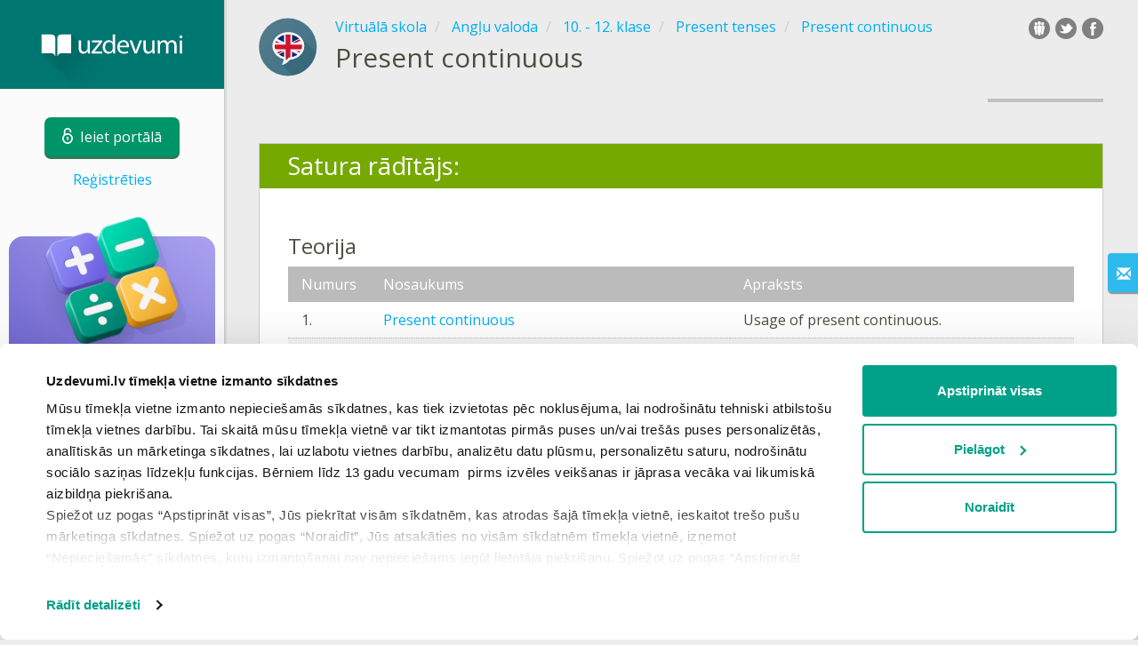

--- FILE ---
content_type: text/html; charset=utf-8
request_url: https://www.uzdevumi.lv/p/anglu-valoda/10-12-klase/present-tenses-11703/present-continuous-11705/TeacherInfo
body_size: 7776
content:

<!DOCTYPE html>
<html lang="lv" class="cat-anon">
<head prefix="og: http://ogp.me/ns#">
    <meta charset="utf-8" />
    <meta http-equiv="X-UA-Compatible" content="IE=edge" />
        <meta name="viewport" content="width=device-width, initial-scale=1.0">
    <title>Present continuous — satura rādītājs. Angļu valoda, 10. - 12. klase.</title>
    <link href="//fonts.googleapis.com/css2?family=Open+Sans:ital,wght@0,400..600;1,400..600&amp;family=Roboto+Condensed:ital,wght@0,300..400;1,300..400&amp;display=swap&amp;subset=latin,latin-ext" rel="stylesheet" type="text/css" media="screen and (min-width: 768px)" />
<link href="//fonts.googleapis.com/css2?family=Roboto+Condensed:ital,wght@0,300..700;1,300..700&amp;display=swap&amp;subset=latin,latin-ext" rel="stylesheet" type="text/css" media="screen and (max-width: 767px)" />


    <link href="https://cdnjs.cloudflare.com/ajax/libs/twitter-bootstrap/3.4.1/css/bootstrap.min.css" rel="stylesheet"/>

    <link href="//cdn.uzdevumi.lv/bundles/Content/layout?v=-OEbA4TK64mFaloMJH6Cegy4kAynPJSsKDGL2h2Tcjk1&av=7" rel="stylesheet"/>

    
    
    
<script>window.Yk=window.Yk||{};Yk.__load=[];window.$=window.$||function(n){Yk.__load.push(n)};Yk.context={enableRegWithCode:!1,allowPushReminder:!0,exercisePreviewPart:!1}</script>
        <link href="/favicon.ico" rel="shortcut icon" />

<link rel="apple-touch-icon" href="https://cdn.uzdevumi.lv/7/Content/Img/favicon/Uzdevumi/apple-touch-icon.png">
<link rel="icon" type="image/png" href="https://cdn.uzdevumi.lv/7/Content/Img/favicon/Uzdevumi/favicon-32x32.png" sizes="32x32">
<link rel="icon" type="image/png" href="https://cdn.uzdevumi.lv/7/Content/Img/favicon/Uzdevumi/favicon-16x16.png" sizes="16x16">
<link rel="manifest" href="/Content/Img/favicon/Uzdevumi/manifest.json">
<link rel="mask-icon" href="https://cdn.uzdevumi.lv/7/Content/Img/favicon/Uzdevumi/safari-pinned-tab.svg" color="#05a087">
<meta name="msapplication-config" content="/Content/Img/favicon/Uzdevumi/browserconfig.xml" />
<meta name="theme-color" content="#3c5157">        
    <link href="//cdn.uzdevumi.lv/bundles/Content/vs?v=hpw8FOCPUWaHr8fU6Cpg0CpgvCchicv5wpfqT8XJeuM1&av=7" rel="stylesheet"/>

    
    <link href="//cdn.uzdevumi.lv/bundles/Content/jqueryui?v=VFJPpGuxjLlk4Nsar1k8xbt4Xo0T8xbIHVsSsmQXcgA1&av=7" rel="stylesheet"/>



    

    
    <meta name="description" content="Satura rādītājs tēmai Present continuous." />


    
    
<script type="text/plain"  data-cookieconsent="statistics">var sdkInstance="appInsightsSDK",aiName,aisdk;window[sdkInstance]="appInsights";aiName=window[sdkInstance];aisdk=window[aiName]||function(n){function i(n){t[n]=function(){var i=arguments;t.queue.push(function(){t[n].apply(t,i)})}}var t={config:n},u,f,r,e,o;t.initialize=!0;u=document;f=window;setTimeout(function(){var t=u.createElement("script");t.src=n.url||"https://az416426.vo.msecnd.net/scripts/b/ai.2.min.js";u.getElementsByTagName("script")[0].parentNode.appendChild(t)});try{t.cookie=u.cookie}catch(n){}for(t.queue=[],t.version=2,r=["Event","PageView","Exception","Trace","DependencyData","Metric","PageViewPerformance"];r.length;)i("track"+r.pop());return i("startTrackPage"),i("stopTrackPage"),e="Track"+r[0],(i("start"+e),i("stop"+e),i("setAuthenticatedUserContext"),i("clearAuthenticatedUserContext"),i("flush"),!0===n.disableExceptionTracking||n.extensionConfig&&n.extensionConfig.ApplicationInsightsAnalytics&&!0===n.extensionConfig.ApplicationInsightsAnalytics.disableExceptionTracking)||(i("_"+(r="onerror")),o=f[r],f[r]=function(n,i,u,f,e){var s=o&&o(n,i,u,f,e);return!0!==s&&t["_"+r]({message:n,url:i,lineNumber:u,columnNumber:f,error:e}),s},n.autoExceptionInstrumented=!0),t}({samplingPercentage:.3,instrumentationKey:"b67dcee3-ee3a-4ce0-a09e-ea4d4c840a81"});window[aiName]=aisdk;aisdk.queue&&0===aisdk.queue.length&&aisdk.trackPageView({})</script>
<script>window.dataLayer=window.dataLayer||[];dataLayer.push({userIsAuthenticated:!1,UserRole:"",UserClass:"",UserIsVIP:""}),function(n,t,i,r,u){n[r]=n[r]||[];n[r].push({"gtm.start":(new Date).getTime(),event:"gtm.js"});var e=t.getElementsByTagName(i)[0],f=t.createElement(i),o=r!="dataLayer"?"&l="+r:"";f.async=!0;f.src="https://www.googletagmanager.com/gtm.js?id="+u+o;e.parentNode.insertBefore(f,e)}(window,document,"script","dataLayer","GTM-M4VFXF")</script>    
    <link rel="search" type="application/opensearchdescription+xml" title="Uzdevumi.lv" href="/opensearch.xml" />
    <meta property="og:image" content="//uploads.cdn.uzdevumi.lv/upload/VS/icons-2018/share/Asset66.png">

    <style>.sideBarLogoBg{background-color:#008b83!important}.sideBarButtonBg{background-color:#2eadab!important}</style>    </head>
<body itemscope itemtype="http://schema.org/CollectionPage" itemref="logoimg"
      class="">
    <noscript><iframe src="https://www.googletagmanager.com/ns.html?id=GTM-M4VFXF" height="0" width="0" style="display:none;visibility:hidden"></iframe></noscript>
    <div class="clmwrap">
<div class="mobile-menu-header sideBarLogoBg">
    <div class="mobile-menu-header-wrap">
            <a class="nauth-link menu-login-link" href="/Account/Login" title="Ieiet portālā">
                <span class="login-link-text">Ieiet portālā</span>
                <span class="login-link-icon sideBarButtonBg"><i class="svg-sprite-site-menu icon-lock"></i></span>
            </a>
        <button class="menu-btn close-menu" title="Izvēlne">
            <i class="svg-sprite-site-menu icon-burger-open"></i>
        </button>
    </div>
</div>        <div class="sidebar" itemscope itemtype="http://schema.org/WPSideBar">
            <div class="wrap">
                <div class="menu-content">
                    <div class="menu-content-wrap">
                        
<div class="menu-header sideBarLogoBg">
    <div class="logo showdesktop">
        <a href="/" itemscope>
            <img id="logoimg" class="showdesktop" src="//uploads.cdn.uzdevumi.lv/upload/logos/menu_logo/Uzd_logo_desk.svg" itemprop="image" alt="Uzdevumi.lv logo" />
        </a>
    </div>
        <div class="loginblock showdesktop" itemscope itemtype="http://schema.org/WebPageElement">
            <button class="btn login big-login-button menu-login-link"
                    id="loginSideBtn"
                    title="Ieiet portālā"
                    data-login-url="/Account/Login"
                    data-no-dialog="0">
                <i class="svg-sprite-site-menu icon-lock"></i><span>Ieiet portālā</span>
            </button>
                <a class="nauth-link menu-register-link" href="/Account/Register">Reģistrēties</a>
        </div>
</div>
                        <div class="menu-block">




<div id="sc_sideovermenu" data-bid="49707" class="sc_b yk-reset-z" >
        <html-bpart>
            <template>
                
<style>

 .ban_backgraund {
    background: linear-gradient( 35deg, #6A60CD 30%,  #AAA2EF 100%);
    width: 232px;
    text-align: center;
    margin-top: 30px;
    margin-bottom: 20px;
    display: inline-block;
    border-radius: 16px;
}



    .ban_conteiner {
        text-align: center;
        margin-bottom: 0px;
    }

    .baner_img {
        margin-top: -30px;
        margin-bottom: -5px;
        width: 185px;
        margin-left: -20px;
        margin-right: -20px;
transform-origin: 50% 50%;
        animation:logo_moove 3s ease-in-out infinite
    }



    @keyframes logo_moove {
        0% {
        transform:scale(1);
        }

        50% {
            transform: scale(0.9);
        }

        100% {
            transform: scale(1);
        }
    }



.baner_text {
    font-family: sans-serif;
    color: white;
    font-size: 19px;
    max-width: 205px;
    line-height: 1.2;
    margin: auto;
    padding: 5px;
    font-weight: bold;
    text-transform: uppercase;
    text-shadow: 0 2px rgb(0 0 0 / 10%);
}


.bigger {
    font-size: 34px;
    display: block;
}

 a.baner_button {
        width: 180px;
        background-color: #ffab36;
        display: inline-block;
        height: 42px;
        line-height: 2.28;
        font-size: 19px;
        text-decoration: none;
        color: white;
        font-family: "Roboto Condensed",sans-serif;
        border-radius: 8px;
        text-transform: uppercase;
        box-shadow: 0 3px 0 #e17609, 0 0 0 3px white;
        margin-top: 15px;
        transition: 0.3s ease-in-out;
        margin-bottom: -20px;
    }


        a.baner_button:hover {
            width: 180px;
            background-color: #e17609;
            display: inline-block;
            height: 42px;
            line-height: 2.28;
            font-size: 19px;
            text-decoration: none;
            color: white;
            font-family: "Roboto Condensed",sans-serif;
            border-radius: 8px;
            text-transform: uppercase;
            box-shadow: 0 3px 0 #bd6103, 0 0 0 3px white;
            margin-top: 15px;
            margin-bottom: -20px;
        }



</style>


<div class="ban_conteiner" >


    <div class="ban_backgraund">
        <img class="baner_img" src="//uploads.cdn.uzdevumi.lv/upload/images/math_ico_4.svg" />
        <div class="baner_text">

Sākusies reģistrācija konkursam "MATEMĀTISKAIS ĶĒRIENS" </div>
        <a class="baner_button" href="https://www.uzdevumi.lv/jaunumi/2026/2026-gads/sakusies-pieteiksanas-konkursam-matematiskais-keriens-2026?from=menuvip-banner-anonimi-mk2026-izzinosana" rel="nofollow">
UZZINĀT VAIRĀK</a>

    </div>


</div>
            </template>
        </html-bpart>
</div>



    <nav class="menu clearfix" itemscope itemtype="http://schema.org/SiteNavigationElement">
        <div class="menu-list clearfix">

    <div class="link-item tablet-left-col ">
            <a href="/">
                    <div class="icon-wrap">
                        <img src="//uploads.cdn.uzdevumi.lv/upload/menu/New_icon/index.svg" alt="Sākums" />
                    </div>
                <div class="text-wrap">
                    <span>
                        Sākums
                    </span>
                </div>
            </a>
    </div>
    <div class="link-item tablet-left-col">
            <a href="/news/forme">
                    <div class="icon-wrap">
                        <img src="//uploads.cdn.uzdevumi.lv/upload/menu/New_icon/news_1.svg" alt="Ziņas" />
                    </div>
                <div class="text-wrap">
                    <span>
                        Ziņas
                    </span>
                </div>
            </a>
    </div>
    <div class="link-item tablet-left-col">
            <a href="/search">
                    <div class="icon-wrap">
                        <img src="//uploads.cdn.uzdevumi.lv/upload/menu/New_icon/search.svg" alt="Meklēt" />
                    </div>
                <div class="text-wrap">
                    <span>
                        Meklēt
                    </span>
                </div>
            </a>
    </div>
    <div class="link-item tablet-left-col separator">
            <a href="/info/lapas/biezak-uzdotie-jautajumi">
                    <div class="icon-wrap">
                        <img src="//uploads.cdn.uzdevumi.lv/upload/menu/New_icon/help.svg" alt="Biežāk uzdotie jautājumi" />
                    </div>
                <div class="text-wrap">
                    <span>
                        Biežāk uzdotie jautājumi
                    </span>
                </div>
            </a>
    </div>
    <div class="link-item tablet-left-col separator">
            <a href="/prof/LandingOrManage">
                    <div class="icon-wrap">
                        <img src="//uploads.cdn.uzdevumi.lv/upload/proff_orange.svg" alt="PROF pakalpojums" />
                    </div>
                <div class="text-wrap">
                    <span>
                        PROF pakalpojums
                    </span>
                </div>
            </a>
    </div>
    <div class="link-item tablet-left-col">
            <a href="/Top">
                    <div class="icon-wrap">
                        <img src="//uploads.cdn.uzdevumi.lv/upload/menu/New_icon/top.svg" alt="Top" />
                    </div>
                <div class="text-wrap">
                    <span>
                        Top
                    </span>
                </div>
            </a>
    </div>
    <div class="link-item tablet-left-col separator">
            <a href="/school">
                    <div class="icon-wrap">
                        <img src="//uploads.cdn.uzdevumi.lv/upload/menu/New_icon/educational _place.svg" alt="Izglītības iestādes" />
                    </div>
                <div class="text-wrap">
                    <span>
                        Izglītības iestādes
                    </span>
                </div>
            </a>
    </div>
    <div class="link-item">
            <a href="/p">
                    <div class="icon-wrap">
                        <img src="//uploads.cdn.uzdevumi.lv/upload/menu/New_icon/subjects.svg" alt="Virtuālā skola" />
                    </div>
                <div class="text-wrap">
                    <span>
                        Virtuālā skola
                    </span>
                </div>
            </a>
    </div>
    <div class="link-item">
            <a href="/testwork">
                    <div class="icon-wrap">
                        <img src="//uploads.cdn.uzdevumi.lv/upload/menu/New_icon/test_works.svg" alt="Pārbaudes darbi" />
                    </div>
                <div class="text-wrap">
                    <span>
                        Pārbaudes darbi
                    </span>
                </div>
            </a>
    </div>
    <div class="link-item ">
            <a href="/info/matematiskais-keriens-2026?from=left-menu-anonimi-matematikas-konkurss2026">
                    <div class="icon-wrap">
                        <img src="//uploads.cdn.uzdevumi.lv/upload/menu/New_icon/Konkurss-ikona-menu.svg" alt="Konkurss 2026" />
                    </div>
                <div class="text-wrap">
                    <span>
                        Konkurss 2026
                            <img src="https://uploads.cdn.uzdevumi.lv/upload/aktuali.svg" alt="Konkurss 2026" class="additionalIcon" />
                    </span>
                </div>
            </a>
    </div>
    <div class="link-item ">
            <a href="/p/starpbridis?from=left-menu-starpbridis">
                    <div class="icon-wrap">
                        <img src="//uploads.cdn.uzdevumi.lv/upload/menu/New_icon/Starpbridis.svg" alt="Starpbrīdis" />
                    </div>
                <div class="text-wrap">
                    <span>
                        Starpbrīdis
                    </span>
                </div>
            </a>
    </div>
    <div class="link-item">
            <a href="/ProgressReports">
                    <div class="icon-wrap">
                        <img src="//uploads.cdn.uzdevumi.lv/upload/menu/New_icon/results.svg" alt="Skolēnu rezultāti" />
                    </div>
                <div class="text-wrap">
                    <span>
                        Skolēnu rezultāti
                    </span>
                </div>
            </a>
    </div>
    <div class="link-item separator">
            <a href="/p-updates">
                    <div class="icon-wrap">
                        <img src="//uploads.cdn.uzdevumi.lv/upload/menu/New_icon/updates.svg" alt="Jaunas tēmas" />
                    </div>
                <div class="text-wrap">
                    <span>
                        Jaunas tēmas
                    </span>
                </div>
            </a>
    </div>
    <div class="link-item">
            <a href="javascript:" class="feebacklink" data-lang="">
                    <div class="icon-wrap">
                        <img src="//uploads.cdn.uzdevumi.lv/upload/menu/New_icon/review.svg" alt="Nosūtīt atsauksmi" />
                    </div>
                <span>Nosūtīt atsauksmi</span>
            </a>
    </div>
            

                <div class="more-section">
                    <div class="link-item more-expander tablet-left-col">
                        <a href="javascript:" id="menu-more-link">
                            <i class="svg-sprite-site-menu icon-expand"></i>
                            <span>Skatīt vairāk</span>
                        </a>
                    </div>
    <div class="link-item tablet-left-col">
            <a href="/info/par-mums" class="noicon">
                <div class="text-wrap">
                    <span>
                        Par mums
                    </span>
                </div>
            </a>
    </div>
    <div class="link-item tablet-left-col">
            <a href="/info/vecakiem" class="noicon">
                <div class="text-wrap">
                    <span>
                        Vecākiem
                    </span>
                </div>
            </a>
    </div>
    <div class="link-item tablet-left-col">
            <a href="/info/skolotajiem" class="noicon">
                <div class="text-wrap">
                    <span>
                        Skolotājiem
                    </span>
                </div>
            </a>
    </div>
    <div class="link-item">
            <a href="/info/kontakti" class="noicon">
                <div class="text-wrap">
                    <span>
                        Kontakti
                    </span>
                </div>
            </a>
    </div>
    <div class="link-item">
            <a href="/noteikumi" class="noicon">
                <div class="text-wrap">
                    <span>
                        Noteikumi
                    </span>
                </div>
            </a>
    </div>
                </div>
        </div>
    </nav>

                        </div>
                    </div>
                </div>
            </div>
        </div>
        <div class="main-content" >
            <div class="flex">

<div class="mobile-top-bar showmobile sideBarLogoBg" itemscope itemtype="http://schema.org/WebPageElement">
    <div class="mobile-top-bar-wrap">
            <div class="logo">
                <a href="/" itemscope>
                    <img src="//uploads.cdn.uzdevumi.lv/upload/logos/menu_logo/Uzd_logo_mob.svg" alt="Uzdevumi.lv logo" />
                </a>
            </div>
                <a class="nauth-link menu-login-link" href="/Account/Login" title="Ieiet portālā">
                    <span class="login-link-icon sideBarButtonBg">
                        <i class="svg-sprite-site-menu icon-lock"></i>
                    </span>
                </a>
            <button class="menu-btn" title="Izvēlne">
                <i class="svg-sprite-site-menu icon-burger"></i>
            </button>
    </div>
</div>                <div class="sc-wrap">
                    
                </div>
                
                <div class="flex-item">
                    <div class="tframe">
                        <div class="container-fluid wrap ">
                            <div class="sc-wrap">
                                
                            </div>
                            


<div class="page-header clearfix with-crumbs vs-header VSTeacherInfo" itemscope>
        <div class="share42init" data-url="" data-title="" data-description="" data-create-embed-url=""></div>
    

<div class="crc-progress no-progress" title="">
            <div class="icon" style="background-image: url(//uploads.cdn.uzdevumi.lv/upload/VS/icons-2018/en.svg)"></div>
    </div>



        <ul class="breadcrumb" itemscope itemtype="https://schema.org/BreadcrumbList">
                <li class="Subjects" itemprop="itemListElement" itemscope itemtype="https://schema.org/ListItem">
                    <a href="/p" itemprop="item"><span itemprop="name">Virtuālā skola</span></a>
                    <meta itemprop="position" content="1" />
                </li>
                <li class="Subject" itemprop="itemListElement" itemscope itemtype="https://schema.org/ListItem">
                    <a href="/p/anglu-valoda" itemprop="item"><span itemprop="name">Angļu valoda</span></a>
                    <meta itemprop="position" content="2" />
                </li>
                <li class="EducationProgram" itemprop="itemListElement" itemscope itemtype="https://schema.org/ListItem">
                    <a href="/p/anglu-valoda/10-12-klase" itemprop="item"><span itemprop="name">10. - 12. klase</span></a>
                    <meta itemprop="position" content="3" />
                </li>
                <li class="Topic" itemprop="itemListElement" itemscope itemtype="https://schema.org/ListItem">
                    <a href="/p/anglu-valoda/10-12-klase/present-tenses-11703" itemprop="item"><span itemprop="name">Present tenses</span></a>
                    <meta itemprop="position" content="4" />
                </li>
                <li class="SubTopic" itemprop="itemListElement" itemscope itemtype="https://schema.org/ListItem">
                    <a href="/p/anglu-valoda/10-12-klase/present-tenses-11703/present-continuous-11705" itemprop="item"><span itemprop="name">Present continuous</span></a>
                    <meta itemprop="position" content="5" />
                </li>
        </ul>
    
    <div class="title-box">
            <div class="go-back SubTopic"><a href="/p/anglu-valoda/10-12-klase/present-tenses-11703/present-continuous-11705"></a></div>
        

        <h1 class="left-clm long">
            <span id="itemtitle" itemprop="name">
                Present continuous
            </span>
        </h1>
        <div class="right-clm-mobile hideme visible-xs-table-cell">
    <span class="topic-progress">
        <span class="progres-prcnt" title="Tavs progress 0%">
            <span class="back"></span>
            <span class="value" style="width:0%;"><span class="for"></span></span>
        </span>
    </span>
        </div>
    </div>
        <div class="right-clm hidden-xs">
                <span class="topic-progress">
        <span class="progres-prcnt" title="Tavs progress 0%">
            <span class="back"></span>
            <span class="value" style="width:0%;"><span class="for"></span></span>
        </span>
    </span>

        </div>
</div>





<div itemprop="mainContentOfPage" itemscope itemtype="http://schema.org/WebPageElement" itemref="itemtitle">
    <section class="block sm-easy-header">
        <header class="block-header">
            <h2>
                Satura rādītājs:
            </h2>
        </header>
        <div class="blockbody guidelines">


    <h3 class="guidelines-block-header">Teorija</h3>
    <table class="tbl-styled gray no-vert xs-tbl-responsive theories">
        <thead>
            <tr>
                <th>
                    Numurs
                </th>
                <th>
                    Nosaukums
                </th>
                <th>
                    Apraksts
                </th>
            </tr>
        </thead>
        <tbody>
                            <tr data-obj-id="129264cf-9ee9-4954-ac86-9355f0084017">
                    <td class="px1">
                        1.
                    </td>
                    <td>
                        <a href="/p/anglu-valoda/10-12-klase/present-tenses-11703/present-continuous-11705/re-129264cf-9ee9-4954-ac86-9355f0084017">Present continuous</a>
                    </td>
                    <td>
                        Usage of present continuous.
                    </td>
                </tr>
                <tr data-obj-id="3ca89bfe-7fd6-46ac-862b-8d6bf6516cab">
                    <td class="px1">
                        2.
                    </td>
                    <td>
                        <a href="/p/anglu-valoda/10-12-klase/present-tenses-11703/present-continuous-11705/re-3ca89bfe-7fd6-46ac-862b-8d6bf6516cab">Present continuous. Formation.</a>
                    </td>
                    <td>
                        
                    </td>
                </tr>
        </tbody>

    </table>



    <h3 class="guidelines-block-header">Uzdevumi</h3>
    <table class="tbl-styled gray no-vert xs-tbl-responsive exercises">
        <thead>
            <tr>
                <th>
                    Numurs
                </th>
                <th>
                    Nosaukums
                </th>
                <th>
                    Tips
                </th>
                <th>
                    Grūtības pakāpe
                </th>
                <th>
                    Punkti
                </th>
                <th>
                    Apraksts
                </th>
            </tr>
        </thead>
        <tbody>
                <tr data-obj-id="62d6fa65-ee74-4d15-a0cf-2a0e4c592e80">
                    <td class="px1">
                        1.
                    </td>
                    <td>
                        <a href="/p/anglu-valoda/10-12-klase/present-tenses-11703/present-continuous-11705/re-62d6fa65-ee74-4d15-a0cf-2a0e4c592e80">Affirmative sentences. &#39;To be&#39; and the verb. </a>
                    </td>
                    <td>
                        2. izziņas līmenis
                    </td>
                    <td>
                        vidēja
                    </td>
                    <td>
                        3<span class="answer-point" title="Punkti"> p.</span>
                    </td>
                    <td>
                        Complete the sentences using the verb in brackets and the correct form of &#39;to be&#39;
                    </td>
                </tr>
                <tr data-obj-id="c7de0c06-b2a0-47e9-8cec-48d9932e4af2">
                    <td class="px1">
                        2.
                    </td>
                    <td>
                        <a href="/p/anglu-valoda/10-12-klase/present-tenses-11703/present-continuous-11705/re-c7de0c06-b2a0-47e9-8cec-48d9932e4af2">Adding -ing to verbs</a>
                    </td>
                    <td>
                        2. izziņas līmenis
                    </td>
                    <td>
                        augsta
                    </td>
                    <td>
                        4<span class="answer-point" title="Punkti"> p.</span>
                    </td>
                    <td>
                        Choose one of the given words and use them in a sentence for it to make sense.
                    </td>
                </tr>
                <tr data-obj-id="61a8e8b3-bc9d-46a2-a19f-94e43c0de573">
                    <td class="px1">
                        3.
                    </td>
                    <td>
                        <a href="/p/anglu-valoda/10-12-klase/present-tenses-11703/present-continuous-11705/re-61a8e8b3-bc9d-46a2-a19f-94e43c0de573">Negative sentences</a>
                    </td>
                    <td>
                        2. izziņas līmenis
                    </td>
                    <td>
                        vidēja
                    </td>
                    <td>
                        3<span class="answer-point" title="Punkti"> p.</span>
                    </td>
                    <td>
                        Multiple-choice. Choose the correct negative sentence in present continuous.
                    </td>
                </tr>
                <tr data-obj-id="8e06303f-79cc-4b67-af46-7c4349969a06">
                    <td class="px1">
                        4.
                    </td>
                    <td>
                        <a href="/p/anglu-valoda/10-12-klase/present-tenses-11703/present-continuous-11705/re-8e06303f-79cc-4b67-af46-7c4349969a06">Questions</a>
                    </td>
                    <td>
                        2. izziņas līmenis
                    </td>
                    <td>
                        augsta
                    </td>
                    <td>
                        4<span class="answer-point" title="Punkti"> p.</span>
                    </td>
                    <td>
                        Use the given information in the brackets to construct questions in present continuous.
                    </td>
                </tr>
                <tr data-obj-id="200eb4d4-6062-4f35-9ddf-91cb0c04145f">
                    <td class="px1">
                        5.
                    </td>
                    <td>
                        <a href="/p/anglu-valoda/10-12-klase/present-tenses-11703/present-continuous-11705/re-200eb4d4-6062-4f35-9ddf-91cb0c04145f">Listening. Gap-filling. Use the given words in present continuous form.</a>
                    </td>
                    <td>
                        2. izziņas līmenis
                    </td>
                    <td>
                        augsta
                    </td>
                    <td>
                        4<span class="answer-point" title="Punkti"> p.</span>
                    </td>
                    <td>
                        Change the given words into present continuous and use them in the appropriate places.
                    </td>
                </tr>
                <tr data-obj-id="d6dffaa7-7bd6-42d7-a1f7-82d0fd05b56c">
                    <td class="px1">
                        6.
                    </td>
                    <td>
                        <a href="/p/anglu-valoda/10-12-klase/present-tenses-11703/present-continuous-11705/re-d6dffaa7-7bd6-42d7-a1f7-82d0fd05b56c">Present simple or present continuous</a>
                    </td>
                    <td>
                        2. izziņas līmenis
                    </td>
                    <td>
                        vidēja
                    </td>
                    <td>
                        6<span class="answer-point" title="Punkti"> p.</span>
                    </td>
                    <td>
                        Multiple-choice questions (6 questions). Subject: Present -  Present Simple or Present Progressive (Continuous)
                    </td>
                </tr>
                <tr data-obj-id="738c57bf-77a3-4e6d-abd4-35b78478c0ba">
                    <td class="px1">
                        7.
                    </td>
                    <td>
                        <a href="/p/anglu-valoda/10-12-klase/present-tenses-11703/present-continuous-11705/re-738c57bf-77a3-4e6d-abd4-35b78478c0ba">Present continuous or present simple</a>
                    </td>
                    <td>
                        2. izziņas līmenis
                    </td>
                    <td>
                        vidēja
                    </td>
                    <td>
                        3<span class="answer-point" title="Punkti"> p.</span>
                    </td>
                    <td>
                        Multiple-choice questions. Subject: Present - Present Simple or Present Continuous
                    </td>
                </tr>
        </tbody>
    </table>

    <h3 class="guidelines-block-header">Testi</h3>
    <table class="tbl-styled gray no-vert xs-tbl-responsive tests">
        <thead>
            <tr>
                <th>
                    Numurs
                </th>
                <th>
                    Nosaukums
                </th>
                <th>
                    Ieteicamais ilgums:
                </th>
                <th>
                    Grūtības pakāpe
                </th>
                <th>
                    Punkti
                </th>
                <th>
                    Apraksts
                </th>
            </tr>
        </thead>
        <tbody>
                <tr data-obj-id="2c5bbdae-2601-40dc-a05d-d99cd7cdb789">
                    <td class="px1">
                        1.
                    </td>
                    <td>
                        <a href="/p/anglu-valoda/10-12-klase/present-tenses-11703/present-continuous-11705/tv-2c5bbdae-2601-40dc-a05d-d99cd7cdb789">Present continuous</a>
                    </td>
                    <td>
                        00:00:00
                    </td>
                    <td>
                        vidēja
                    </td>
                    <td>
                        21<span class="answer-point" title="Punkti"> p.</span>
                    </td>
                    <td>
                        Check your understanding of present continuous usage in variety of exercises.
                    </td>
                </tr>
        </tbody>
    </table>
        </div>
    </section>
</div>
<div class="nav-table row VSTeacherInfo" itemscope itemtype="http://schema.org/SiteNavigationElement">
    <div class="nav-cell col-xs-4">
            <a class="prevTopicLink" href="/p/anglu-valoda/10-12-klase/present-tenses-11703/present-simple-11704?direction=prev">
                <span class="nav-button nav-left"></span>
                <span>Iepriekšējā tēma</span>
            </a>
    </div>
    <div class="nav-cell col-xs-4">
        


<a href="/p/anglu-valoda/10-12-klase/present-tenses-11703/present-continuous-11705" class="cn-nav-top-">
    <span class="nav-button nav-top"></span>
    <span>Atgriezties tēmā</span>
</a>
    </div>
    <div class="nav-cell col-xs-4">
            <a class="nextTopicLink" href="/p/anglu-valoda/10-12-klase/present-tenses-11703/present-perfect-present-perfect-continuous-11706?direction=next">
                <span class="nav-button nav-right"></span>
                <span>Nākamā tēma</span>
            </a>
    </div>
</div>

    <div class="feedback-button-block visible-xs top-buffer-30px">
        <div class="line">
            <hr />
        </div>
        <div>
            <a href="javascript:void(0)" class="btn light oneliner"
               data-url-feedback-dialog="/FeedBack/FeedBack"
               data-bread-crumbs="Virtuālā skola/Angļu valoda/10. - 12. klase/Present tenses/Present continuous"
               data-view-id="18886"
               data-view-version="57110"
               data-exercise-id=""
               data-topic-id="11705"
               data-test-id=""
               data-result-id=""
               data-result-cls=""
               data-ex-position=""
               data-feedback-mode="VirtualSchool">
                Nosūtīt atsauksmi
            </a>
        </div>
        <div class="line">
            <hr />
        </div>
    </div>
    <div class="feedBack slider in-iframe-fixed-center">
        <div class="left-edge"><i class="glyphicon glyphicon-envelope"></i></div>
        <div class="contents">
            <div class="slider-image">
            </div>
            <div class="feedBack-link slider-links">
                Atradi kļūdu?
                <div class="top-buffer-10px">
                    <a href="javascript:void(0)" class="dot"
                       data-url-feedback-dialog="/FeedBack/FeedBack"
                       data-bread-crumbs="Virtuālā skola/Angļu valoda/10. - 12. klase/Present tenses/Present continuous"
                       data-exercise-id=""
                       data-view-id="18886"
                       data-view-version="57110"
                       data-topic-id="11705"
                       data-test-id=""
                       data-result-id=""
                       data-result-cls=""
                       data-ex-position=""
                       data-feedback-mode="VirtualSchool">
                        Sūti mums ziņu!
                    </a>
                </div>
            </div>
        </div>
    </div>
    <div id="feedBackDialog"></div>


                                <div class="sc-wrap">
                                    
                                </div>
                        </div>
                    </div>
                </div>
                

<div class="footer" itemscope itemtype="http://schema.org/WPFooter">
    <div class="copyright">
        <div class="tframeblock-footer">
                    <span class="cpr">Copyright &copy; 2026 SIA Uzdevumi.lv</span>
                            <span class="cpr-link-wrap">
                                    <a href="/info/kontakti" class="cpr-link">Kontakti</a>
                            </span>
                            <span class="cpr-link-wrap">
                                    <a href="/noteikumi/lietosanas-noteikumi" class="cpr-link">Lietošanas noteikumi</a>
                            </span>
                            <span class="cpr-link-wrap">
                                    <a href="/noteikumi/privatuma-politika" class="cpr-link">Privātuma politika</a>
                            </span>
                            <span class="cpr-link-wrap">
                                    <a href="javascript:Cookiebot.renew()" class="cpr-link">Sīkdatņu iestatījumi</a>
                            </span>

        </div>
    </div>
</div>



            </div>
        </div>
    </div>
        <div id="loginDialog" class="signindialog hideme dialog">
            <div id="loginDialogPlaceHolder" class="ajax-loading"></div>
        </div>
        <div class="signindialog-overlay hideme"></div>
        <script src="https://cdnjs.cloudflare.com/ajax/libs/jquery/3.4.1/jquery.min.js" crossorigin="anonymous"></script>

    <script src="//cdn.uzdevumi.lv/bundles/Scripts/layout/lv?v=K2enip7eITkkluGg0JsO9NXGVd_qjMaQRmc5p69OwjA1&av=7" crossorigin="anonymous"></script>

    
    
    
            
    
<script>document.addEventListener("DOMContentLoaded",function(){Yk.blockedIframesPlaceholder.init({consentTemplateSelector:"#consentTemplate",adblockTemplateSelector:"#contentFilterTemplate",skipCookieConsent:0})})</script>

<template id="consentTemplate">
    <div class="blocked-iframe-placeholder consent-required cookieconsent-optout-marketing cookieconsent-optout-statistics cookieconsent-optout-preferences">
        <div class="blocked-iframe-center-content">
            <div class="blocked-iframe-icon">
                <i class="blocked-iframe-icon-image consent-icon"></i>
            </div>
            <div class="consent-message">Lai skatītu šo saturu, jāapstiprina visas sīkdatnes</div>
            <div class="blocked-iframe-button-container">
                <button class="blocked-iframe-button" onclick="window.Cookiebot.renew()" type="button">
                    Apstiprināt
                </button>
            </div>
        </div>
    </div>
</template>

<template id="contentFilterTemplate">
    <div class="blocked-iframe-placeholder content-filter-warning">
        <div class="blocked-iframe-center-content">
            <div class="blocked-iframe-icon">
                <i class="blocked-iframe-icon-image content-warning-icon"></i>
            </div>
            <div class="content-filter-message">
                <h2>Pamanīts reklāmas bloķētājs!</h2>
                <p>Lai turpinātu, lūdzam izslēgt reklāmas bloķētāju un atjaunot lapu!</p>
            </div>
        </div>
    </div>
</template>    

    
    

    <script src="//cdn.uzdevumi.lv/bundles/Scripts/virtualschool?v=pEeMQOOf7rWc3yGYZk-8IQ2u23a0WLQRybOKbqxEICY1&av=7" crossorigin="anonymous"></script>

    

    <script>$.each(Yk.__load,function(n,t){$(t)})</script>


    <script>$(function(){Yk.utils.createResponsiveTableTitles(".guidelines table");Yk.virtualSchool.initNeedExtraDialog("%2fp%2fanglu-valoda%2f10-12-klase%2fpresent-tenses-11703%2fpresent-continuous-11705%2fTeacherInfo")});$(function(){Yk.virtualSchool.initSliders(0,"prsnt")});$(function(){var n={promotion_name:"",promotion_id:"",creative_slot:"",creative_name:"",item_name:"",item_id:"",item_variant:"",item_category:"",price:null};Yk.utils.getBRoot("sideovermenu").find("a[href]").click(function(){var t=$(this).attr("href"),i=$(this).attr("target")==="_blank",r=t&&!t.startsWith("javascript")&&t!=="javascript:void(0)"&&!$(this).hasClass("no-click-event");return r?Yk.utils.trackBannerClick(t,"sideovermenu","menuvip-banner-anonimi-mk2026-izzinosana",i,n):!1})}),function(){Yk.utils.trackBannerImpression("null","sideovermenu","menuvip-banner-anonimi-mk2026-izzinosana",null,{promotion_name:"",promotion_id:"",creative_slot:"",creative_name:"",item_name:"",item_id:"",item_variant:"",item_category:"",price:null})}(),function(){var n=Yk.ondemand=Yk.ondemand||{},t=n.bundles=n.bundles||{};t["jquery-ui-ondemand"]={inject:'\r\n<link href="//cdn.uzdevumi.lv/bundles/Content/jqueryui?v=VFJPpGuxjLlk4Nsar1k8xbt4Xo0T8xbIHVsSsmQXcgA1&av=7" rel="stylesheet"/>\r\n<script src="//cdn.uzdevumi.lv/bundles/Scripts/jqueryui/lv?v=6I1HDQLr_oEUqxwfOO1uIKQfcikQ9-DWDLBGD1SouD01&av=7" crossorigin="anonymous"><\/script>\r\n\r\n'}}()</script>
    </body>
</html>


--- FILE ---
content_type: image/svg+xml
request_url: https://uploads.cdn.uzdevumi.lv/upload/VS/icons-2018/en.svg
body_size: 2016
content:
<svg xmlns="http://www.w3.org/2000/svg" xmlns:xlink="http://www.w3.org/1999/xlink" width="263" height="132" viewBox="0 0 263 132"><defs><linearGradient id="4cec2824-c688-4286-bfde-9f3dc8fd4eb1" x1="240.6673" y1="109.6673" x2="152.5977" y2="21.5977" gradientUnits="userSpaceOnUse"><stop offset="0" stop-color="#417387"/><stop offset="1" stop-color="#537a8c"/></linearGradient><clipPath id="04448e21-9554-495c-ae52-62dc9bef1033"><path d="M233.2355,63.6032c0-16.6255-15.5847-30.1032-34.8092-30.1032s-34.8087,13.4777-34.8087,30.1032c0,13.4851,10.2537,24.898,24.3851,28.729a14.0087,14.0087,0,0,1-2.6294,10.1316c-4.4976,6.2011,10.6153-.6981,16.3637-8.8959C219.4081,92.1252,233.2355,79.2628,233.2355,63.6032Z" fill="none" clip-rule="evenodd"/></clipPath><clipPath id="7b71ccaf-71a1-4583-89d1-00f4843fa5c4"><path d="M102.2355,63.6032c0-16.6255-15.5847-30.1032-34.8092-30.1032S32.6175,46.9777,32.6175,63.6032c0,13.4851,10.2537,24.898,24.3851,28.729a14.0087,14.0087,0,0,1-2.6294,10.1316c-4.4976,6.2011,10.6153-.6981,16.3637-8.8959C88.4081,92.1252,102.2355,79.2628,102.2355,63.6032Z" fill="none" clip-rule="evenodd"/></clipPath></defs><title>en</title><g id="6fd6b1a6-a16d-4595-81e0-7dd15cd2d8e6" data-name="Layer 2"><g id="0eb2da83-19f6-4c8d-83f9-0202b31d7720" data-name="Layer 1"><rect width="263" height="132" fill="none"/><circle cx="197" cy="66" r="65" fill="url(#4cec2824-c688-4286-bfde-9f3dc8fd4eb1)"/><path d="M208.1067,130.0464a65.037,65.037,0,0,0,52.81-51.9229L225.25,42.457l-1.8838,1.884a36.1611,36.1611,0,0,0-25.19-9.7651c-18.6443,0-33.759,13.0713-33.759,29.1951,0,10.1785,6.0244,19.1379,15.1558,24.363L178.33,89.377l8.9126,8.9126c1.0835,2.7253-3.2117,7.6812-3.2117,7.6812Z" fill="#0c404c" fill-rule="evenodd" opacity="0.2" style="isolation:isolate"/><g clip-path="url(#04448e21-9554-495c-ae52-62dc9bef1033)"><g id="5861427e-0b6a-48fd-899b-861b19390986" data-name="g3047"><path id="cbddf9b3-9a6f-47b8-ace6-911c0a8c9ccc" data-name="path3025" d="M143.1747,38.6258V92.93H251.7827V38.6258Z" fill="#00247d"/><path id="3ff4029a-ca4e-49c1-8f73-6f73a4b380e7" data-name="path3016" d="M143.1747,38.6258v6.0809l42.1421,21.0711L143.1747,86.8489V92.93h12.1731L197.4787,71.887,239.61,92.93h12.1731V86.8489L209.6405,65.7778l42.1421-21.0711V38.6258H239.61L197.4787,59.6686,155.3479,38.6258H143.1747Z" fill="#f1f2f2"/><path id="e59b58a3-9b06-4e5c-ac18-3361f3dd2d4f" data-name="path3043" d="M143.1713,42.7215l50.2175,25.0722L143.1713,92.9594h8.1079l50.1756-25.228,50.3314,25.228V88.8743L201.4547,63.74l50.3314-25.1436h-8.3742L193.3888,63.6845,143.1713,38.5962Z" fill="#cf142b"/><path id="0b810e41-1ca9-4517-8eab-33b1d832e4f3" data-name="path3012" d="M188.428,36.8333V56.7272H143.1747V74.8285H188.428V96.24h18.1013V74.8285h45.2533V56.7272H206.5293V36.8333Z" fill="#f1f2f2"/><path id="61c81859-b909-43c7-b786-38550b941887" data-name="path3014" d="M192.0483,37.01V60.3474H143.1747V71.2082h48.8736v25.637h10.8608V71.2082h48.8736V60.3474H202.9091V37.01Z" fill="#cf142b"/></g></g><polygon points="191.96 89.188 198.147 95.375 193.147 98.438 188.397 98.813 191.96 89.188" fill="#044c68" opacity="0.2"/><g opacity="0.15"><path d="M167.7293,64.4834c0-14.3848,13.8828-26.0876,30.947-26.0876,12.5869,0,23.4351,6.3706,28.2656,15.4849-4.5476-9.645-15.7233-16.4849-28.7656-16.4849-17.0642,0-30.947,11.7029-30.947,26.0876A22.6714,22.6714,0,0,0,169.9152,74.11,22.5688,22.5688,0,0,1,167.7293,64.4834Z" fill="#044c68"/></g><path d="M198.1763,37.3333c17.0645,0,30.9475,11.7028,30.9475,26.0875a23.866,23.866,0,0,1-7.8547,17.3437,33.126,33.126,0,0,1-20.0808,8.6174l-2.34.1909-1.3474,1.9219a24.7674,24.7674,0,0,1-5.04,5.0286,20.3,20.3,0,0,0-.0852-4.0278l-.4006-3.3494-3.2556-.8826c-12.8542-3.4847-21.4907-13.4683-21.4907-24.8428,0-14.3848,13.8828-26.0875,30.947-26.0875m0-5c-19.8528,0-35.947,13.9185-35.947,31.0875,0,13.9261,10.5889,25.7123,25.1824,29.6686a14.4669,14.4669,0,0,1-2.7153,10.4629c-1.251,1.7249-1.0327,2.4683.07,2.4683,2.9912,0,12.4912-5.4695,16.8286-11.6552,18.2493-1.49,32.5288-14.7728,32.5288-30.9446,0-17.1691-16.0942-31.0875-35.9475-31.0875Z" fill="#fff"/><circle cx="66" cy="66" r="65" fill="#226177"/><path d="M77.1067,130.0464a65.037,65.037,0,0,0,52.81-51.9229L94.25,42.457l-1.8838,1.884a36.1611,36.1611,0,0,0-25.19-9.7651c-18.6443,0-33.759,13.0713-33.759,29.1951,0,10.1785,6.0244,19.1379,15.1558,24.363L47.33,89.377,56.2424,98.29c1.0835,2.7253-3.2117,7.6812-3.2117,7.6812Z" fill="#044c68" fill-rule="evenodd" opacity="0.5" style="isolation:isolate"/><g clip-path="url(#7b71ccaf-71a1-4583-89d1-00f4843fa5c4)"><g id="a5c8bee2-1e67-4411-97a5-0acb6ae49e24" data-name="g3047"><path id="5fa81737-7743-4068-b23b-19932a48c4be" data-name="path3025" d="M12.1747,38.6258V92.93H120.7827V38.6258Z" fill="#00247d"/><path id="989146eb-b56a-4c5b-ab47-98b808c4769a" data-name="path3016" d="M12.1747,38.6258v6.0809L54.3169,65.7778,12.1747,86.8489V92.93H24.3479L66.4787,71.887,108.61,92.93h12.1731V86.8489L78.6405,65.7778l42.1421-21.0711V38.6258H108.61L66.4787,59.6686,24.3479,38.6258H12.1747Z" fill="#f1f2f2"/><path id="2346c476-6317-439b-90fa-690e8972bb1b" data-name="path3043" d="M12.1713,42.7215,62.3888,67.7937,12.1713,92.9594h8.1079l50.1756-25.228,50.3314,25.228V88.8743L70.4547,63.74l50.3314-25.1436h-8.3742L62.3888,63.6845,12.1713,38.5962Z" fill="#cf142b"/><path id="06562a89-f9a3-47b4-8fdf-5dd36187d0c8" data-name="path3012" d="M57.428,36.8333V56.7272H12.1747V74.8285H57.428V96.24H75.5293V74.8285h45.2533V56.7272H75.5293V36.8333Z" fill="#f1f2f2"/><path id="e86c2b9d-c9b5-4da3-b277-353633cc4caa" data-name="path3014" d="M61.0483,37.01V60.3474H12.1747V71.2082H61.0483v25.637H71.9091V71.2082h48.8736V60.3474H71.9091V37.01Z" fill="#cf142b"/></g></g><polygon points="60.96 89.188 67.147 95.375 62.147 98.438 57.397 98.813 60.96 89.188" fill="#044c68" opacity="0.2"/><g opacity="0.15"><path d="M36.7293,64.4834c0-14.3848,13.8828-26.0876,30.947-26.0876,12.5869,0,23.4351,6.3706,28.2656,15.4849-4.5476-9.645-15.7233-16.4849-28.7656-16.4849-17.0642,0-30.947,11.7029-30.947,26.0876A22.6714,22.6714,0,0,0,38.9152,74.11,22.5688,22.5688,0,0,1,36.7293,64.4834Z" fill="#044c68"/></g><path d="M67.1763,37.3333c17.0645,0,30.9475,11.7028,30.9475,26.0875a23.866,23.866,0,0,1-7.8547,17.3437A33.126,33.126,0,0,1,70.1882,89.382l-2.34.1909-1.3474,1.9219a24.7674,24.7674,0,0,1-5.04,5.0286,20.3,20.3,0,0,0-.0852-4.0278l-.4006-3.3494L57.72,88.2636C44.8657,84.7789,36.2293,74.7954,36.2293,63.4209c0-14.3848,13.8828-26.0875,30.947-26.0875m0-5c-19.8528,0-35.947,13.9185-35.947,31.0875,0,13.9261,10.5889,25.7123,25.1824,29.6686a14.4669,14.4669,0,0,1-2.7153,10.4629c-1.251,1.7249-1.0327,2.4683.07,2.4683,2.9912,0,12.4912-5.4695,16.8286-11.6552,18.2493-1.49,32.5288-14.7728,32.5288-30.9446,0-17.1691-16.0942-31.0875-35.9475-31.0875Z" fill="#fff"/></g></g></svg>